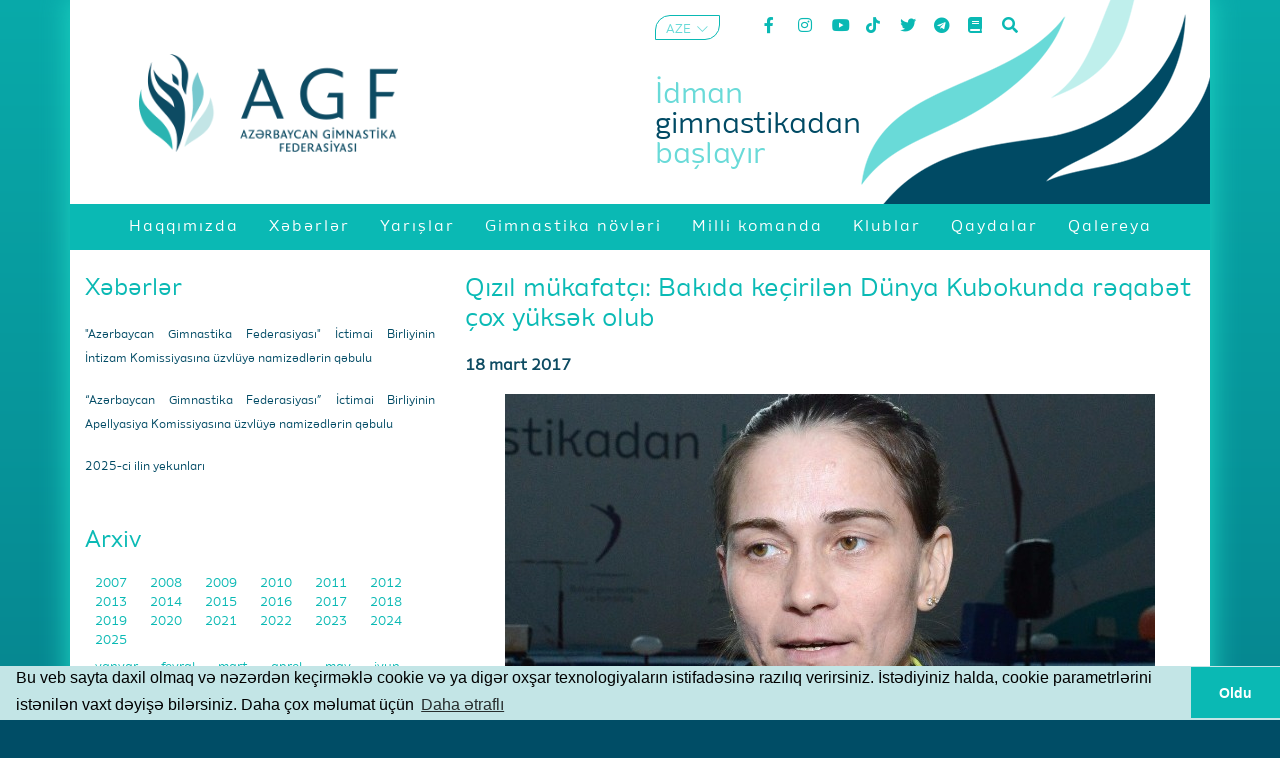

--- FILE ---
content_type: text/html; charset=UTF-8
request_url: https://agf.az/az/interview/qizil-mukafatchi--bakida-kechi-190
body_size: 5630
content:
<!DOCTYPE html public "*">
<html lang="az">
<head>
    <base href="/">
    <meta name="viewport" content="width=device-width, initial-scale=1.0">
    <meta charset="UTF-8">
    <title>Qızıl mükafatçı: Bakıda keçirilən Dünya Kubokunda rəqabət çox yüksək olub </title>
    <meta name="description" content="">
    <meta name="robots" content="index, follow">
    <meta name="author" content="SmartScoring | Developed by: Ayaz Asgarov">
    <meta http-equiv="X-UA-Compatible" content="ie=edge">
    <meta name="msapplication-TileColor" content="#079b9f">
    <meta name="msapplication-TileImage" content="/assets/site/images/template/favicons/favicon-96x96.png">
    <meta name="theme-color" content="#079b9f">
    <link rel="stylesheet" type="text/css" href="https://cdn.jsdelivr.net/npm/cookieconsent@3/build/cookieconsent.min.css" />
    <link rel="apple-touch-icon" sizes="57x57" href="/assets/site/images/template/favicons/apple-icon-57x57.png">
    <link rel="apple-touch-icon" sizes="60x60" href="/assets/site/images/template/favicons/apple-icon-60x60.png">
    <link rel="apple-touch-icon" sizes="72x72" href="/assets/site/images/template/favicons/apple-icon-72x72.png">
    <link rel="apple-touch-icon" sizes="76x76" href="/assets/site/images/template/favicons/apple-icon-76x76.png">
    <link rel="apple-touch-icon" sizes="114x114" href="/assets/site/images/template/favicons/apple-icon-114x114.png">
    <link rel="apple-touch-icon" sizes="120x120" href="/assets/site/images/template/favicons/apple-icon-120x120.png">
    <link rel="apple-touch-icon" sizes="144x144" href="/assets/site/images/template/favicons/apple-icon-144x144.png">
    <link rel="apple-touch-icon" sizes="152x152" href="/assets/site/images/template/favicons/apple-icon-152x152.png">
    <link rel="apple-touch-icon" sizes="180x180" href="/assets/site/images/template/favicons/apple-icon-180x180.png">
    <link rel="icon" type="image/png" sizes="192x192" href="/assets/site/images/template/favicons/android-icon-192x192.png">
    <link rel="icon" type="image/png" sizes="32x32" href="/assets/site/images/template/favicons/favicon-32x32.png">
    <link rel="icon" type="image/png" sizes="96x96" href="/assets/site/images/template/favicons/favicon-96x96.png">
    <link rel="icon" type="image/png" sizes="16x16" href="/assets/site/images/template/favicons/favicon-16x16.png">
    <link rel="stylesheet" href="/assets/site/plugins/bootstrap/css/bootstrap.min.css?v=1.2.3">
    <link rel="stylesheet" href="/assets/site/plugins/owl/assets/owl.carousel.min.css?v=1.2.3">
    <link rel="stylesheet" href="/assets/site/plugins/flipdown/flipdown.css?v=1.2.3">
    <style> :root { --days: 'Gün'; --hours: 'Saat'; --minutes: 'Dəqiqə'; --seconds: 'Saniyə'; }</style>
    <link rel="stylesheet" href="/assets/site/css/main.css?v=1.2.3">
    <link rel="stylesheet" href="/assets/site/css/slider.css?v=1.2.3">
    <link rel="stylesheet" href="/assets/site/plugins/animate/animate.css?v=1.2.3">
<link rel="stylesheet" href="/assets/site/plugins/lightbox/ekko-lightbox.css?v=1.2.3">
    <link rel="stylesheet" href="/assets/site/css/news.css?v=1.2.3">
            
    <meta property="og:type" content="article">
    <meta property="og:locale" content="az_AZ">
    <meta property="og:title" content="Qızıl mükafatçı: Bakıda keçirilən Dünya Kubokunda rəqabət çox yüksək olub">
    <meta property="og:site_name" content="https://agf.az">
    <meta property="og:url" content="https://agf.az/az/interview/qizil-mukafatchi--bakida-kechi-190">
    <meta property="og:image" content="https://agf.az/uploads/reset/thumb20170318050737114.jpg?c=18">
    <script type="application/ld+json">
    {
    "@context": "http://schema.org/",
    "@type": "NewsArticle",
    "headline": "Qızıl mükafatçı: Bakıda keçirilən Dünya Kubokunda rəqabət çox yüksək olub",
    "datePublished": "2017-03-18",
    "description": "",
    "image": {
        "@type": "ImageObject",
        "height": "650",
        "width": "325",
        "url": "https://agf.az/uploads/reset/thumb20170318050737114.jpg?c=18"
    },
    "author": "AGF",
    "publisher": {
        "@type": "Organization",
        "logo": {
        "@type": "ImageObject",
        "url": "https://agf.az/assets/site/images/template/favicons/apple-icon-144x144.png"
        },
        "name": "AGF"
    },
    "articleBody": " Bakıda keçirilən Dünya Kubokunda rəqabət çox yüksək olub.  Trend-in məlumatına görə, bunu jurnalistlərə yarışların qızıl mükafatçısı, Özbəkistan nümayəndəsi Oksana Çusovitina deyib.  O, öz çıxışından razı qaldığını deyib: “Rəqabət yüksək idi, ona görə də mən qələbəyə sevinirəm. Mən bu hərəkəti xüsusilə Dünya Kuboku üçün saxlayırdım. Bu dəfə mən mürəkkəb tullanışlarımı nümayiş etdirmədim, ona görə nəticə uğurlu alındı”.  O.Çusovitina qeyd edib ki, qaydalarda baş verən dəyişikliklərlə əlaqədar Dünya Kubokunda idmançılar faktiki olaraq yeni proqramlarla çıxış ediblər: “Yeni Olimpiya dövründə yeni qaydalarla əlaqədar hər idmançı düzgün proqramla çıxış edib-etmədiyini yoxlayır. Ola bilər ki, burada hamı çətin proqramla çıxış etməyib. Amma rəqiblərin sayı çox idi və rəqabət yüksək idi. Ona görə çıxış etmək və medal uğrunda mübarizə aparmaq çox maraqlı idi”.  İdmançı qeyd edib ki, yaxın zamanlarda karyerasını başa vurmağı planlaşdırmır və karyerasında səkkizinci olacaq Olimpiya oyunlarında çıxış etməyi planlaşdırır: “Bu yarışlar mənim üçün Monrealda keçiriləcək Dünya çempionatı üçün hazırlıqdır. Sonra isə 2020-ci ildə mən yenidən Bakıya gələcəyəm və o turnir Olimpiya oyunları üçün hazılıq məqsədi daşıyacaq”.  “Trend” İnformasiya Agentliyi, 18 mart 2017-ci il "
    }
    </script>
<script>(function(w,d,s,l,i){w[l]=w[l]||[];w[l].push({'gtm.start': new Date().getTime(),event:'gtm.js'});var f=d.getElementsByTagName(s)[0], j=d.createElement(s),dl=l!='dataLayer'?'&l='+l:'';j.async=true;j.src='https://www.googletagmanager.com/gtm.js?id='+i+dl;f.parentNode.insertBefore(j,f);})(window,document,'script','dataLayer','GTM-P6DZLCQ');</script>    
</head>
<body>
<noscript><iframe src="https://www.googletagmanager.com/ns.html?id=GTM-P6DZLCQ" height="0" width="0" style="display:none;visibility:hidden"></iframe></noscript>
    <div class="container main_container">
        <header class="main__header">
            <div class="row main__header_mfix">
                <!-- LOGO START -->
                <div class="col-xl-6 col-md-6 col-sm-4">
                    <a href="https://agf.az">
                        <img src="/assets/site/images/template/logo_az.png?v=1.2.3" alt="" srcset="" class="header__logo">
                    </a>
                </div>
                <div class="col-xl-6 col-md-6 col-sm-8 d-none d-sm-block d-md-block d-lg-block d-xl-block header-actions">
                    <div class="row">
                        <div class="col-md-12 header-actions-top">
                            <ul class="header__languages">
    <li class="active">AZE</li>
                <li>
                <a href="https://agf.az/en/interview/qizil-mukafatchi--bakida-kechi-190">ENG</a>
            </li>
    </ul>                            <ul class="header__icons">
                                <li>
                                    <a target="_blank" href="https://facebook.com/azegymnastics" data-toggle="tooltip" data-placement="bottom" title="Facebook"><i class="fab fa-facebook-f"></i></a>
                                </li>
                                <li>
                                    <a target="_blank" href="https://instagram.com/azegymnastics" data-toggle="tooltip" data-placement="bottom" title="Instagram"><i class="fab fa-instagram"></i></a>
                                </li>
                                <li>
                                    <a target="_blank" href="https://youtube.com/channel/UCl8-Mfc5w5pchi33D2aWmxA" data-toggle="tooltip" data-placement="bottom" title="Youtube"><i class="fab fa-youtube"></i></a>
                                </li>
                                <li>
                                    <a target="_blank" href="https://vm.tiktok.com/ZSfWRSJV/" data-toggle="tooltip" data-placement="bottom" title="TikTok"><i class="fab fa-tiktok"></i></a>
                                </li>
                                <li>
                                    <a target="_blank" href="https://twitter.com/azerbaijangym" data-toggle="tooltip" data-placement="bottom" title="Twitter"><i class="fab fa-twitter"></i></a>
                                </li>
                                <li>
                                    <a target="_blank" href="https://t.me/azerbaijangymnastics" data-toggle="tooltip" data-placement="bottom" title="Telegram"><i class="fab fa-telegram"></i></a>
                                </li>
                                <li>
                                    <a href="https://agf.az/az/rules/glossary/" data-toggle="tooltip" data-placement="bottom" title="Lüğət"><i class="fas fa-book"></i></a>
                                </li>
                                <li>
                                    <a href="https://agf.az/az/search/" data-toggle="tooltip" data-placement="bottom" title="Axtar"><i class="fas fa-search"></i></a>
                                </li>
                            </ul>
                        </div>
                        <div class="col-md-12">
                            <div class="slogan">
                                <p>İdman</p>
                                <p>gimnastikadan</p>
                                <p>başlayır</p>
                            </div>
                        </div>
                    </div>
                </div>
            </div>
        </header>        <div class="row">
    <div class="col-xl-12 col-md-12 col-sm-12 d-none d-sm-none d-md-none d-lg-block d-xl-block header-actions" style="padding: 0;">
        <div class='site_menu'>
            <ul>
                                                            <li class='has-sub '>
                            <a href='https://agf.az/az/about/'><span>Haqqımızda</span></a>
                            <ul>
                                                                                                            <li><a href='https://agf.az/az/about/history/'><span>Tariximiz</span></a></li>
                                                                                                                                                <li><a href='https://agf.az/az/about/federation/'><span>Federasiya</span></a></li>
                                                                                                                                                <li><a href='https://agf.az/az/about/guidance/'><span>Rəhbərlik</span></a></li>
                                                                                                                                                <li><a href='https://agf.az/az/about/staff/'><span>İşçi heyəti</span></a></li>
                                                                                                                                                <li><a href='https://agf.az/az/about/partners/'><span>Rəsmi tərəfdaşlar</span></a></li>
                                                                                                                                                <li><a href='https://agf.az/az/about/links/'><span>Faydalı linklər</span></a></li>
                                                                                                                                                <li><a href='https://agf.az/az/about/contacts/'><span>Əlaqə</span></a></li>
                                                                                                </ul>
                        </li>
                                                                                <li class='has-sub '>
                            <a href='https://agf.az/az/news/'><span>Xəbərlər</span></a>
                            <ul>
                                                                                                            <li><a href='https://agf.az/az/interview'><span>Müsahibə</span></a></li>
                                                                                                </ul>
                        </li>
                                                                                <li >
                            <a href='https://agf.az/az/competitions/'><span>Yarışlar</span></a>
                        </li>
                                                                                <li class='has-sub '>
                            <a href='https://agf.az/az/disciplines/'><span>Gimnastika növləri</span></a>
                            <ul>
                                                                                                            <li><a href='https://agf.az/az/disciplines/rg/'><span>Bədii gimnastika</span></a></li>
                                                                                                                                                <li><a href='https://agf.az/az/disciplines/mag/'><span>Kişi idman gimnastikası</span></a></li>
                                                                                                                                                <li><a href='https://agf.az/az/disciplines/wag/'><span>Qadın idman gimnastikası</span></a></li>
                                                                                                                                                <li><a href='https://agf.az/az/disciplines/tra/'><span>Batut gimnastikası və tamblinq</span></a></li>
                                                                                                                                                <li><a href='https://agf.az/az/disciplines/acr/'><span>Akrobatika Gimnastikası</span></a></li>
                                                                                                                                                <li><a href='https://agf.az/az/disciplines/aer/'><span>Aerobika Gimnastikası</span></a></li>
                                                                                                                                                <li><a href='https://agf.az/az/disciplines/gym4all/'><span>Gimnastika hamı üçün</span></a></li>
                                                                                                                                                <li><a href='https://agf.az/az/disciplines/tg/'><span>TeamGym</span></a></li>
                                                                                                                                                <li><a href='https://agf.az/az/disciplines/pk/'><span>Parkur</span></a></li>
                                                                                                </ul>
                        </li>
                                                                                <li >
                            <a href='https://agf.az/az/nationalteam/'><span>Milli komanda</span></a>
                        </li>
                                                                                <li >
                            <a href='https://agf.az/az/clubs/'><span>Klublar</span></a>
                        </li>
                                                                                <li class='has-sub '>
                            <a href='https://agf.az/az/rules/'><span>Qaydalar</span></a>
                            <ul>
                                                                                                            <li><a href='https://agf.az/az/rules/'><span>Qaydalar</span></a></li>
                                                                                                                                                <li><a href='https://agf.az/az/rules/glossary/'><span>Lüğət</span></a></li>
                                                                                                </ul>
                        </li>
                                                                                <li class='has-sub '>
                            <a href='https://agf.az/az/gallery/'><span>Qalereya</span></a>
                            <ul>
                                                                                                            <li><a href='https://agf.az/az/gallery/photos/'><span>Foto</span></a></li>
                                                                                                                                                <li><a href='https://agf.az/az/gallery/videos/'><span>Video</span></a></li>
                                                                                                </ul>
                        </li>
                                                </ul>
        </div>
    </div>
    <div class="col-xl-12 col-sm-12 col-md-12 d-block d-lg-none" style="padding: 0;">
    <nav class="mobile__menu navbar navbar-light " style="padding: 0px 10px;">

        <button class="menu__burger"  type="button" class="navbar-toggle" data-toggle="collapse" data-target=".navbar-collapse" style="background: none; border: none;">
            <a>
                <i></i>
            </a>
        </button>

    <div class="btn-group">
        <button type="button" class="btn btn-info border-0 bg-transparent dropdown-toggle" data-toggle="dropdown" aria-haspopup="true" aria-expanded="false">
            AZE
        </button>
        <div class="dropdown-menu">
                            <a class="dropdown-item" href="https://agf.az/en/interview/qizil-mukafatchi--bakida-kechi-190">ENG</a>
                    </div>
    </div>
    


  <div class="navbar-collapse collapse">
    <ul class="social-media-list">
        <li>
            <a target="_blank" href="https://facebook.com/azegymnastics"><i class="fab fa-facebook-f"></i></a>
        </li>
        <li>
            <a target="_blank" href="https://instagram.com/azegymnastics"><i class="fab fa-instagram"></i></a>
        </li>
        <li>
            <a target="_blank" href="https://youtube.com/channel/UCl8-Mfc5w5pchi33D2aWmxA"><i class="fab fa-youtube"></i></a>
        </li>
        <li>
            <a target="_blank" href="https://vm.tiktok.com/ZSfWRSJV/"><i class="fab fa-tiktok"></i></a>
        </li>
        <li>
            <a target="_blank" href="https://twitter.com/azerbaijangym"><i class="fab fa-twitter"></i></a>
        </li>
        <li>
            <a target="_blank" href="https://t.me/azerbaijangymnastics"><i class="fab fa-telegram"></i></a>
        </li>
        <li>
            <a href="https://agf.az/az/rules/glossary/"><i class="fas fa-book"></i></a>
        </li>
        <li>
            <a href="https://agf.az/az/search/"><i class="fas la-search"></i></a>
        </li>
    </ul>

    
    <ul class="menu-list">

    <li>
                                        <a href='https://agf.az/az/about/'><span>Haqqımızda</span></a>
                    <ul class="sub-menu" >
                                                                                    <li><a href='https://agf.az/az/about/history/'><span>Tariximiz</span></a></li>
                                                                                                                <li><a href='https://agf.az/az/about/federation/'><span>Federasiya</span></a></li>
                                                                                                                <li><a href='https://agf.az/az/about/guidance/'><span>Rəhbərlik</span></a></li>
                                                                                                                <li><a href='https://agf.az/az/about/staff/'><span>İşçi heyəti</span></a></li>
                                                                                                                <li><a href='https://agf.az/az/about/partners/'><span>Rəsmi tərəfdaşlar</span></a></li>
                                                                                                                <li><a href='https://agf.az/az/about/links/'><span>Faydalı linklər</span></a></li>
                                                                                                                <li><a href='https://agf.az/az/about/contacts/'><span>Əlaqə</span></a></li>
                                                                        </ul>
                                                    <a href='https://agf.az/az/news/'><span>Xəbərlər</span></a>
                    <ul class="sub-menu" >
                                                                                    <li><a href='https://agf.az/az/interview'><span>Müsahibə</span></a></li>
                                                                        </ul>
                                                    <a href='https://agf.az/az/competitions/'><span>Yarışlar</span></a>
                                                    <a href='https://agf.az/az/disciplines/'><span>Gimnastika növləri</span></a>
                    <ul class="sub-menu" >
                                                                                    <li><a href='https://agf.az/az/disciplines/rg/'><span>Bədii gimnastika</span></a></li>
                                                                                                                <li><a href='https://agf.az/az/disciplines/mag/'><span>Kişi idman gimnastikası</span></a></li>
                                                                                                                <li><a href='https://agf.az/az/disciplines/wag/'><span>Qadın idman gimnastikası</span></a></li>
                                                                                                                <li><a href='https://agf.az/az/disciplines/tra/'><span>Batut gimnastikası və tamblinq</span></a></li>
                                                                                                                <li><a href='https://agf.az/az/disciplines/acr/'><span>Akrobatika Gimnastikası</span></a></li>
                                                                                                                <li><a href='https://agf.az/az/disciplines/aer/'><span>Aerobika Gimnastikası</span></a></li>
                                                                                                                <li><a href='https://agf.az/az/disciplines/gym4all/'><span>Gimnastika hamı üçün</span></a></li>
                                                                                                                <li><a href='https://agf.az/az/disciplines/tg/'><span>TeamGym</span></a></li>
                                                                                                                <li><a href='https://agf.az/az/disciplines/pk/'><span>Parkur</span></a></li>
                                                                        </ul>
                                                    <a href='https://agf.az/az/nationalteam/'><span>Milli komanda</span></a>
                                                    <a href='https://agf.az/az/clubs/'><span>Klublar</span></a>
                                                    <a href='https://agf.az/az/rules/'><span>Qaydalar</span></a>
                    <ul class="sub-menu" >
                                                                                    <li><a href='https://agf.az/az/rules/'><span>Qaydalar</span></a></li>
                                                                                                                <li><a href='https://agf.az/az/rules/glossary/'><span>Lüğət</span></a></li>
                                                                        </ul>
                                                    <a href='https://agf.az/az/gallery/'><span>Qalereya</span></a>
                    <ul class="sub-menu" >
                                                                                    <li><a href='https://agf.az/az/gallery/photos/'><span>Foto</span></a></li>
                                                                                                                <li><a href='https://agf.az/az/gallery/videos/'><span>Video</span></a></li>
                                                                        </ul>
                        </li>



            
     
    </ul>
  </div>
  
</nav>
    </div>
</div>
        <div class="row main_center mt-4">
            <div class="col-md-4 left_side">
                <h3 class="d-none d-sm-block wow fadeIn"><a href="https://agf.az/az/news/">Xəbərlər</a> </h3> 
<ul class="d-none d-sm-block wow fadeIn">
            <li>
            <a href="https://agf.az/az/news/-azerbaycan-gimnastika-federas140250">"Azərbaycan Gimnastika Federasiyası" İctimai Birliyinin İntizam Komissiyasına üzvlüyə namizədlərin qəbulu</a>
        </li>
            <li>
            <a href="https://agf.az/az/news/---azerbaycan-gimnastika-feder169716">“Azərbaycan Gimnastika Federasiyası” İctimai Birliyinin Apellyasiya Komissiyasına üzvlüyə namizədlərin qəbulu</a>
        </li>
            <li>
            <a href="https://agf.az/az/news/2025-ci-ilin-yekunlari116366">2025-ci ilin yekunları</a>
        </li>
    </ul>                <div class="mb-md-5 mb-sm-2"></div>
                <h3>Arxiv</h3> 
                <div class="archive-years mb-2 wow fadeIn">
            <a href="https://agf.az/az/interview/archive/2007" data-year="2007" class="s2007"> 2007 </a>
            <a href="https://agf.az/az/interview/archive/2008" data-year="2008" class="s2008"> 2008 </a>
            <a href="https://agf.az/az/interview/archive/2009" data-year="2009" class="s2009"> 2009 </a>
            <a href="https://agf.az/az/interview/archive/2010" data-year="2010" class="s2010"> 2010 </a>
            <a href="https://agf.az/az/interview/archive/2011" data-year="2011" class="s2011"> 2011 </a>
            <a href="https://agf.az/az/interview/archive/2012" data-year="2012" class="s2012"> 2012 </a>
            <a href="https://agf.az/az/interview/archive/2013" data-year="2013" class="s2013"> 2013 </a>
            <a href="https://agf.az/az/interview/archive/2014" data-year="2014" class="s2014"> 2014 </a>
            <a href="https://agf.az/az/interview/archive/2015" data-year="2015" class="s2015"> 2015 </a>
            <a href="https://agf.az/az/interview/archive/2016" data-year="2016" class="s2016"> 2016 </a>
            <a href="https://agf.az/az/interview/archive/2017" data-year="2017" class="s2017"> 2017 </a>
            <a href="https://agf.az/az/interview/archive/2018" data-year="2018" class="s2018"> 2018 </a>
            <a href="https://agf.az/az/interview/archive/2019" data-year="2019" class="s2019"> 2019 </a>
            <a href="https://agf.az/az/interview/archive/2020" data-year="2020" class="s2020"> 2020 </a>
            <a href="https://agf.az/az/interview/archive/2021" data-year="2021" class="s2021"> 2021 </a>
            <a href="https://agf.az/az/interview/archive/2022" data-year="2022" class="s2022"> 2022 </a>
            <a href="https://agf.az/az/interview/archive/2023" data-year="2023" class="s2023"> 2023 </a>
            <a href="https://agf.az/az/interview/archive/2024" data-year="2024" class="s2024"> 2024 </a>
            <a href="https://agf.az/az/interview/archive/2025" data-year="2025" class="s2025"> 2025 </a>
    </div>

<div class="archive-months mb-3" id="archive-months">
    
</div>            </div>
            <div class="col-md-8 news-detail">
                <div class="static_page_title wow fadeIn">
                    <h2>Qızıl mükafatçı: Bakıda keçirilən Dünya Kubokunda rəqabət çox yüksək olub</h2>
                    <p class="news-detail-date mb-3">18 mart 2017</p>
                    <img src="https://agf.az/uploads/reset/thumb20170318050737114.jpg?c=18" alt="Qızıl mükafatçı: Bakıda keçirilən Dünya Kubokunda rəqabət çox yüksək olub" class="img-fluid">
                </div>
                <div class="m-md-5 m-sm-1 news-detail-text wow fadeIn">
                    <p>Bakıda keçirilən Dünya Kubokunda rəqabət çox yüksək olub.</p><p>Trend-in məlumatına görə, bunu jurnalistlərə yarışların qızıl mükafatçısı, Özbəkistan nümayəndəsi Oksana Çusovitina deyib.</p><p>O, öz çıxışından razı qaldığını deyib: “Rəqabət yüksək idi, ona görə də mən qələbəyə sevinirəm. Mən bu hərəkəti xüsusilə Dünya Kuboku üçün saxlayırdım. Bu dəfə mən mürəkkəb tullanışlarımı nümayiş etdirmədim, ona görə nəticə uğurlu alındı”.</p><p>O.Çusovitina qeyd edib ki, qaydalarda baş verən dəyişikliklərlə əlaqədar Dünya Kubokunda idmançılar faktiki olaraq yeni proqramlarla çıxış ediblər: “Yeni Olimpiya dövründə yeni qaydalarla əlaqədar hər idmançı düzgün proqramla çıxış edib-etmədiyini yoxlayır. Ola bilər ki, burada hamı çətin proqramla çıxış etməyib. Amma rəqiblərin sayı çox idi və rəqabət yüksək idi. Ona görə çıxış etmək və medal uğrunda mübarizə aparmaq çox maraqlı idi”.</p><p>İdmançı qeyd edib ki, yaxın zamanlarda karyerasını başa vurmağı planlaşdırmır və karyerasında səkkizinci olacaq Olimpiya oyunlarında çıxış etməyi planlaşdırır: “Bu yarışlar mənim üçün Monrealda keçiriləcək Dünya çempionatı üçün hazırlıqdır. Sonra isə 2020-ci ildə mən yenidən Bakıya gələcəyəm və o turnir Olimpiya oyunları üçün hazılıq məqsədi daşıyacaq”.</p><p>“Trend” İnformasiya Agentliyi, 18 mart 2017-ci il</p>
                </div>
                            </div>
        </div>
                <button type="button" id="toTop"><i class="las la-angle-double-up"></i></button>
        <footer>
            <div class="row">
                <div class="col-md-4 col-sm-6 for-sm">
                    <div class="logo wow fadeIn">
                        <img src="/assets/site/images/template/logo.gif" alt="" srcset="">
                    </div>
                    <div class="stars wow fadeIn">
                        <img src="/assets/site/images/template/stars.png" alt="" srcset="">
                    </div>
                </div>
                <div class="col-md-4 d-sm-none d-xs-none d-md-block">
                    <div class="footer_contacts wow fadeIn">Milli Gimnastika Arenası <br>
Heydər Əliyev prospekti 178 <br>
AZ1029, Bakı, Azərbaycan <br>
Tel: +99412 493 3011 <br>
Faks: +99412 493 9500 <br>
Email: info@agf.az</div>
                </div>
                <div class="col-md-4 col-sm-6 d-none d-sm-block d-md-block d-lg-block d-xl-block">
                    <div class="copyright wow fadeIn">
                        <p >© AGF 2011-2026</p>
                        <p style="margin-top: -15px;">
                            <a href="https://agf.az/az/about/terms-and-conditions/"> 
                                Şərtlər və Qaydalar 
                            </a>
                        </p>
                        <p style="margin-top: -15px;">
                            <a href="https://agf.az/az/about/privacy-policy/"> 
                                Məxfilik Siyasəti 
                            </a>
                        </p>
                    </div>
                </div>

                <div class="col-12 d-block d-sm-none">
                <div class="copyright copyright-mobile wow fadeIn">
                    <p style="margin-top: -15px;">
                        <a href="https://agf.az/az/about/terms-and-conditions/"> 
                            Şərtlər və Qaydalar 
                        </a>
                    </p>
                    <p style="margin-top: -15px;">
                        <a href="https://agf.az/az/about/privacy-policy/"> 
                            Məxfilik Siyasəti 
                        </a>
                    </p>
                </div>
            </div>                
            </div>
            <div class="col-12 d-block d-sm-none">
                <div class="footer-mobile">
                    <p >© AGF 2011-2026</p>
                </div>
            </div>
        </footer>    </div>
<script> var altp = "news";</script>
<script> var defp = "interview";</script>    
    <script> var base_ = "https://agf.az/az/", def_l18n = "az", vml = "Menyu", more = "Daha ətraflı",
    policy_short_text = `Bu veb sayta daxil olmaq və nəzərdən keçirməklə cookie və ya digər oxşar texnologiyaların istifadəsinə razılıq verirsiniz. İstədiyiniz halda, cookie parametrlərini istənilən vaxt dəyişə bilərsiniz. Daha çox məlumat üçün`, gotit = "Oldu";</script>
    <script src="/assets/site/plugins/jquery/jquery.min.js?v=1.2.3"></script>
    <script src="/assets/site/plugins/bootstrap/js/bootstrap.bundle.min.js?v=1.2.3"></script>
    <script src="https://cdn.jsdelivr.net/npm/cookieconsent@3/build/cookieconsent.min.js" data-cfasync="false"></script>
    <script src="/assets/site/plugins/owl/owl.carousel.min.js?v=1.2.3"></script>
    <script src="/assets/site/plugins/flipdown/flipdown.js?v=1.2.3"></script>
    <script src="/assets/site/plugins/menu/menu.min.js?v=1.2.3"></script>
    <script src="/assets/site/js/shared.js?v=1.2.3"></script>
    <script src="/assets/site/plugins/wow/wow.min.js?v=1.2.3"></script>
    <script src="/assets/site/plugins/lightbox/ekko-lightbox.min.js?v=1.2.3"></script>
    <script src="/assets/site/js/news.js?v=1.2.3"></script>
    </body>
</html>

--- FILE ---
content_type: text/css
request_url: https://agf.az/assets/site/plugins/animate/back_exits/backOutLeft.css
body_size: 152
content:
@keyframes backOutLeft {
  0% {
    transform: scale(1);
    opacity: 1;
  }

  20% {
    transform: translateX(0px) scale(0.7);
    opacity: 0.7;
  }

  100% {
    transform: translateX(-2000px) scale(0.7);
    opacity: 0.7;
  }
}

.backOutLeft {
  animation-name: backOutLeft;
}


--- FILE ---
content_type: text/css
request_url: https://agf.az/assets/site/plugins/animate/back_exits/backOutRight.css
body_size: 152
content:
@keyframes backOutRight {
  0% {
    transform: scale(1);
    opacity: 1;
  }

  20% {
    transform: translateX(0px) scale(0.7);
    opacity: 0.7;
  }

  100% {
    transform: translateX(2000px) scale(0.7);
    opacity: 0.7;
  }
}

.backOutRight {
  animation-name: backOutRight;
}
